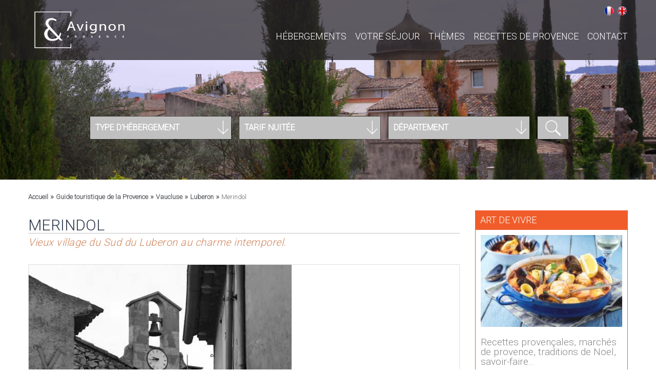

--- FILE ---
content_type: text/html; charset=utf-8
request_url: https://www.avignon-et-provence.com/tourisme-provence/merindol
body_size: 8443
content:
<!DOCTYPE html>
<html lang="fr" dir="ltr"
  xmlns:content="http://purl.org/rss/1.0/modules/content/"
  xmlns:dc="http://purl.org/dc/terms/"
  xmlns:foaf="http://xmlns.com/foaf/0.1/"
  xmlns:og="http://ogp.me/ns#"
  xmlns:rdfs="http://www.w3.org/2000/01/rdf-schema#"
  xmlns:sioc="http://rdfs.org/sioc/ns#"
  xmlns:sioct="http://rdfs.org/sioc/types#"
  xmlns:skos="http://www.w3.org/2004/02/skos/core#"
  xmlns:xsd="http://www.w3.org/2001/XMLSchema#">
<head>
    <meta name="viewport" content="initial-scale=1" />
    <meta http-equiv="Content-Type" content="text/html; charset=utf-8" />
<link href="https://www.avignon-et-provence.com/en/tourism-provence/merindol" rel="alternate" hreflang="en" />
<link rel="shortcut icon" href="https://www.avignon-et-provence.com/sites/all/themes/avignon/favicon.ico" type="image/vnd.microsoft.icon" />
<link href="https://www.avignon-et-provence.com/tourisme-provence/merindol" rel="alternate" hreflang="fr" />
<meta name="description" content="Découvrez Merindol et profitez de nos conseils sur les endroits à visiter, quoi faire et où dormir à Merindol avec Avignon et Provence" />
<link rel="canonical" href="https://www.avignon-et-provence.com/tourisme-provence/merindol" />
    <title>Tourisme à Merindol : visitez Merindol, village du sud du Luberon, Vaucluse | Avignon et Provence</title>
    <link type="text/css" rel="stylesheet" href="https://www.avignon-et-provence.com/sites/default/files/css/css_xE-rWrJf-fncB6ztZfd2huxqgxu4WO-qwma6Xer30m4.css" media="all" />
<link type="text/css" rel="stylesheet" href="https://www.avignon-et-provence.com/sites/default/files/css/css_EPsgvacVXxxhwhLr4DGj8P1D4es4L_QnnRJPHn_TJHE.css" media="all" />
<link type="text/css" rel="stylesheet" href="https://www.avignon-et-provence.com/sites/default/files/css/css_kd7U9YtAQBTqn4zxg4ft4e9YkcTjLhlBWxaghWH7W1w.css" media="all" />
<link type="text/css" rel="stylesheet" href="https://www.avignon-et-provence.com/sites/default/files/css/css_CfdQAFIixlNBSF4jwDBhjUtuANQfaliCzc6jCGQCW2A.css" media="all" />
    <script type="text/javascript" src="//code.jquery.com/jquery-1.10.2.js"></script>
<script type="text/javascript">
<!--//--><![CDATA[//><!--
window.jQuery || document.write("<script src='/sites/all/modules/jquery_update/replace/jquery/1.10/jquery.js'>\x3C/script>")
//--><!]]>
</script>
<script type="text/javascript" src="https://www.avignon-et-provence.com/sites/default/files/js/js_dWhBODswdXXk1M5Z5nyqNfGljmqwxUwAK9i6D0YSDNs.js"></script>
<script type="text/javascript" src="https://www.avignon-et-provence.com/sites/default/files/js/js_i6te59gq3Ilw0scoNmlwvMQ-H8IfUB6cKceyewRnyLE.js"></script>
<script type="text/javascript" src="https://www.avignon-et-provence.com/sites/default/files/js/js_CA1XLfp52Dov8mN2N8TKm2w0_5RN0AbwIM26BrjK10M.js"></script>
<script type="text/javascript">
<!--//--><![CDATA[//><!--
jQuery.extend(Drupal.settings, {"basePath":"\/","pathPrefix":"","ajaxPageState":{"theme":"avignon","theme_token":"-gTQIBacSyv_q85iEtUPXEvvBkHcjNqH3sZq3_0tOYY","js":{"\/\/code.jquery.com\/jquery-1.10.2.js":1,"0":1,"misc\/jquery-extend-3.4.0.js":1,"misc\/jquery.once.js":1,"misc\/drupal.js":1,"public:\/\/languages\/fr_YWMu93ffrjct6nzIO-jSKxz2v_k61hG_MccUpiW7188.js":1,"sites\/all\/modules\/responsive_menus\/styles\/sidr\/js\/responsive_menus_sidr.js":1,"sites\/all\/libraries\/sidr\/jquery.sidr.min.js":1,"sites\/all\/themes\/avignon\/js\/html5.js":1,"sites\/all\/themes\/avignon\/js\/modernizr.custom.js":1,"sites\/all\/themes\/avignon\/js\/jquery-ui.min.js":1,"sites\/all\/themes\/avignon\/js\/classie.js":1,"sites\/all\/themes\/avignon\/js\/clipboard.min.js":1,"sites\/all\/themes\/avignon\/js\/classie2.js":1,"sites\/all\/themes\/avignon\/js\/selectFx.js":1,"sites\/all\/themes\/avignon\/js\/wow.min.js":1,"sites\/all\/themes\/avignon\/js\/isotope.pkgd.min.js":1,"sites\/all\/themes\/avignon\/js\/greensock.js":1,"sites\/all\/themes\/avignon\/js\/freewall.js":1,"sites\/all\/themes\/avignon\/js\/masonry.pkgd.js":1,"sites\/all\/themes\/avignon\/js\/layerslider.transitions.js":1,"sites\/all\/themes\/avignon\/js\/layerslider.kreaturamedia.jquery.js":1,"sites\/all\/themes\/avignon\/js\/datepicker-fr.js":1},"css":{"modules\/system\/system.base.css":1,"modules\/system\/system.menus.css":1,"modules\/system\/system.messages.css":1,"modules\/system\/system.theme.css":1,"sites\/all\/modules\/date\/date_api\/date.css":1,"sites\/all\/modules\/date\/date_popup\/themes\/datepicker.1.7.css":1,"modules\/field\/theme\/field.css":1,"modules\/node\/node.css":1,"modules\/search\/search.css":1,"modules\/user\/user.css":1,"sites\/all\/modules\/views\/css\/views.css":1,"sites\/all\/modules\/ctools\/css\/ctools.css":1,"modules\/locale\/locale.css":1,"sites\/all\/libraries\/sidr\/stylesheets\/jquery.sidr.dark.css":1,"sites\/all\/themes\/avignon\/css\/reset.css":1,"sites\/all\/themes\/avignon\/css\/styles.css":1,"sites\/all\/themes\/avignon\/css\/anim-form.css":1,"sites\/all\/themes\/avignon\/css\/component.css":1,"sites\/all\/themes\/avignon\/css\/cs-select.css":1,"sites\/all\/themes\/avignon\/css\/animate.css":1,"sites\/all\/themes\/avignon\/css\/animate2.css":1,"sites\/all\/themes\/avignon\/css\/hover.css":1,"sites\/all\/themes\/avignon\/css\/responsive.css":1,"sites\/all\/themes\/avignon\/css\/layerslider.css":1,"sites\/all\/themes\/avignon\/css\/jquery-ui.css":1}},"responsive_menus":[{"selectors":["header .nav-wrap"],"trigger_txt":"\u003Cspan\u003E\u003C\/span\u003E\u003Cspan\u003E\u003C\/span\u003E\u003Cspan\u003E\u003C\/span\u003E","side":"right","speed":"200","media_size":"1100","displace":"1","renaming":"1","onOpen":"","onClose":"","responsive_menus_style":"sidr"}],"urlIsAjaxTrusted":{"\/tourisme-provence\/merindol":true}});
//--><!]]>
</script>
   <script type="text/javascript" src="/sites/all/themes/avignon/js/custom.js.php"></script>
   <script type="text/javascript" src="https://maps.google.com/maps/api/js?key=AIzaSyABm8BotDUJNziWoUYUUsUd1wzVS8PrNRY"></script>
    <!--[if lt IE 9]><link rel="stylesheet" type="text/css" href="/sites/all/themes/avignon/css/ie.css" /><![endif]-->
    
    <style>
* {box-sizing: border-box}
.mySlides {display: none}
img {vertical-align: middle;}

/* Slideshow container */
.annonceurs_slideshow-container {
  max-width: 1000px;
  position: relative;
  margin: auto;
}

/* Fading animation */
.fade {
  -webkit-animation-name: fade;
  -webkit-animation-duration: 1.5s;
  animation-name: fade;
  animation-duration: 1.5s;
}

@-webkit-keyframes fade {
  from {opacity: .4} 
  to {opacity: 1}
}

@keyframes fade {
  from {opacity: .4} 
  to {opacity: 1}
}

/* On smaller screens, decrease text size */
@media only screen and (max-width: 300px) {
  .prev, .next,.text {font-size: 11px}
}
</style>
    
    
</head>
<body class="html not-front not-logged-in no-sidebars page-node page-node- page-node-2273 node-type-villes i18n-fr">
<!-- Google Tag Manager -->
<noscript><iframe src="//www.googletagmanager.com/ns.html?id=GTM-MM5Q2W"
height="0" width="0" style="display:none;visibility:hidden"></iframe></noscript>
<script>(function(w,d,s,l,i){w[l]=w[l]||[];w[l].push({'gtm.start':
new Date().getTime(),event:'gtm.js'});var f=d.getElementsByTagName(s)[0],
j=d.createElement(s),dl=l!='dataLayer'?'&l='+l:'';j.async=true;j.src=
'//www.googletagmanager.com/gtm.js?id='+i+dl;f.parentNode.insertBefore(j,f);
})(window,document,'script','dataLayer','GTM-MM5Q2W');</script>
<!-- End Google Tag Manager -->
        <div id="header" class="sb-slidebar sb-left">
        <header>

            <div id="topbar">
                <div class="container_large">
                   <div style="margin-top: 8px;">
                      <div class="region region-topbar">
    <div id="block-locale-language" class="block block-locale">

    
  <div class="content">
    <ul class="language-switcher-locale-url"><li class="fr first active"><a href="/tourisme-provence/merindol" class="language-link active" xml:lang="fr" hreflang="fr" title="Merindol">Français</a></li>
<li class="en last"><a href="/en/tourism-provence/merindol" class="language-link" xml:lang="en" hreflang="en" title="Merindol">English</a></li>
</ul>  </div>
</div>
  </div>
                    </div>
                </div>
            </div>
            
            <div class="container_large">
                <div id="logo" style="margin-top: 20px; margin-bottom: 20px;">
                    <a href="/">
                        <img src="/sites/all/themes/avignon/img/Logo-AvignonEtProvence.png" width="180" height="77"/>
                    </a>
                </div>
                <nav class=" menu menu--ferdinand nav-wrap">
                    <ul class="menu"><li class="first expanded"><a href="/hebergements-provence" title="">Hébergements</a><ul class="menu"><li class="first leaf"><a href="/hotels-provence" title="">Hôtels</a></li>
<li class="leaf"><a href="/campings-provence" title="">Campings</a></li>
<li class="leaf"><a href="/chambre-dhotes-provence" title="">Chambre d’hôtes</a></li>
<li class="leaf"><a href="/location-de-vacances-provence" title="">Locations de vacances</a></li>
<li class="last leaf"><a href="https://www.avignon-et-provence.com/carte-provence" title="Hébergements sur la carte">Voir la carte</a></li>
</ul></li>
<li class="leaf"><a href="/week-end-provence/vacances-provence" title="">Votre séjour </a></li>
<li class="expanded"><a href="/week-end-provence" title="">Thèmes</a><ul class="menu"><li class="first expanded"><a href="/tourisme-provence" title="">Guide</a><ul class="menu"><li class="first leaf"><a href="/tourisme-provence/alpes-de-haute-provence" title="">Alpes de Haute Provence</a></li>
<li class="leaf"><a href="/tourisme-provence/alpes-maritimes" title="">Alpes maritimes</a></li>
<li class="leaf"><a href="/tourisme-provence/ardeche" title="">Ardèche</a></li>
<li class="leaf"><a href="/tourisme-provence/drome" title="">Drôme</a></li>
<li class="leaf"><a href="/tourisme-provence/gard" title="">Gard</a></li>
<li class="leaf"><a href="/tourisme-provence/var" title="">Var</a></li>
<li class="leaf"><a href="/tourisme-provence/vaucluse" title="">Vaucluse</a></li>
<li class="last leaf"><a href="/tourisme-provence/bouches-rhone" title="">Bouches du Rhône</a></li>
</ul></li>
<li class="leaf"><a href="/week-end-provence/art-et-culture" title="">Art &amp; Culture</a></li>
<li class="leaf"><a href="/week-end-provence/bien-etre" title="">Bien-être</a></li>
<li class="leaf"><a href="/week-end-provence/gastronomie" title="">Gastronomie</a></li>
<li class="leaf"><a href="/week-end-provence/insolite" title="">Insolite</a></li>
<li class="leaf"><a href="/week-end-provence/loisirs" title="">Loisirs</a></li>
<li class="leaf"><a href="/week-end-provence/mariage" title="">Mariage</a></li>
<li class="leaf"><a href="/week-end-provence/oenologie" title="">Oenologie</a></li>
<li class="leaf"><a href="/week-end-provence/romantique" title="">Romantique</a></li>
<li class="leaf"><a href="/week-end-provence/sport" title="">Sport</a></li>
<li class="last leaf"><a href="/week-end-provence/seminaires-en-provence/seminaires" title="">Séminaires</a></li>
</ul></li>
<li class="leaf"><a href="/art-de-vivre/gastronomie-provencale" title="">Recettes de Provence</a></li>
<li class="last leaf"><a href="mailto:contact@avignon-et-provence.com" title="">CONTACT</a></li>
</ul>      
                </nav>
            </div>

            
            
        </header>
    </div>  
        
    <section class="layerSlider" id="img_header" style="width: 100%;">
            <div class="ls-slide" style="width: 100%; height: 100%;" data-ls="transition2d:1;timeshift:-1000;">
                        <img src="https://www.avignon-et-provence.com/sites/default/files/villes/header/_merindol-luberon.jpg" class="ls-bg" style="width: 100%; height: 100%; margin:0;" />
                                            </div>
            
        <div class="container_large">
                        <form method="GET" name="search_hebergement" action="/recherche-hebergements">                           
                <div class="form_selection">
                    <div class="rouge">      
                                       
                        <select name="types" class="cs-select cs-skin-border">
                            <option  value="201">Chambre d'hôtes</option><option  value="203">Location de vacances</option><option  value="205">Hôtels</option><option  value="207">Campings</option>   
                            <option value="all">Tout</option>  
                            <option selected="selected" disabled hidden value="all">Type d'hébergement</option> 
                        </select>                    </div>
                    <div class="orange">
                                                <select name="tarifs" class="cs-select cs-skin-border">
                            <option  value="0--99">moins de 99€</option><option  value="99--149">entre 100 et 149€</option><option  value="149--9999">plus de 150€</option>    
                            <option value="all">Tout</option>  
                            <option selected="selected" disabled hidden value="all">Tarif nuitée</option> 
                        </select>                    </div>
                    <div class="orange_clair">
                                                <select name="departements" class="cs-select cs-skin-border">
                            <option  value="31">Alpes de Haute Provence</option><option  value="80">Alpes maritimes</option><option  value="106">Ardèche</option><option  value="26">Bouches du Rhône</option><option  value="66">Drôme</option><option  value="22">Gard</option><option  value="2">Var</option><option  value="6">Vaucluse</option>    
                            <option value="all">Tout</option>  
                            <option selected="selected" disabled hidden value="all">Département</option> 
                        </select>                    </div>
                    <div class="recherche jaune">
                            <input class="button" type="submit" value="">
                    </div>
                </div>
            </form>
            
        </div>    </section>        <section id="page_contenu">
        <div class="container_large">
            <div class="col2_3">       
            
                <div id="bloc_une" class=" wow fadeInDown">
                    </div>
                                   <div id="breadcrumb">
            <div class="breadcrumb"><a href="/">Accueil</a> » <a href="/tourisme-provence">Guide touristique de la Provence</a> » <a href="/tourisme-provence/vaucluse">Vaucluse</a> » <a href="/tourisme-provence/luberon">Luberon</a> » <span class="active active-trail">Merindol</span></div>        </div>    
                
            <div class="description" class="wow fadeInDown">
                <h1>Merindol</h1>
                <h2 class="titre_h2">Vieux village du Sud du Luberon au charme intemporel.</h2>            </div>
                            
                                                    
                <div class="bloc_slider_texte rouge wow fadeInDown">
        <div class="border">
            <div class="slider layerSliderContenu imagetexte" style="width:513px; height:380px;"><div class="ls-slide" data-ls="transition2d:1;timeshift:-1000;"><img src="https://www.avignon-et-provence.com/sites/default/files/styles/no-style/public/villes/contenu/merindol-513x380.jpg?itok=D0SuXDOL" class="ls-bg" style="width: 100%; height: 100%;" /></div>            </div>
            <div class="legende">
                <p>Mérindol est un très ancien village située dans le <a href="/tourisme-provence/vaucluse">Vaucluse</a>, au sud du massif du <a href="/tourisme-provence/luberon">Luberon</a>, entre le Luberon et la Durance.</p><p>Mérindol domine légèrement la plaine de la Durance, cette situation géographique est un atout qui lui a permis de développer une agriculture encore très omniprésente dans la vie culturelle et économique du village.</p><p>Le climat est dit méditerranéen avec des étés très chauds et secs. Protégé par le massif du Luberon, les hivers sont donc très agréables et Mérindol est épargné du et abrité du mistral.</p><br /><p>La végétation est luxuriante avec des champs d'oliviers à perte de vue, u moulin à l'huile du XVIIème siècle est encore en activité dans le village. De nombreux sentiers de randonnées ont été aménagés et balisés pour permettre aux promeneurs et amoureux de la nature le plaisir d'admirer cette sublime nature. Mérindol est le passage des GR6 et GR97.</p><p>Lors de vos promenades, vous pourrez découvrir le vignoble classé A.O.C. Côtes du Luberon.</p><br /><p>Mérindol est un très joli village, au XIIIème siècle, la Cité Mérindolium fut le fief du vicomte de Cavaillon puis des évêques de Marseille.</p><p>Comme de nombreux villages du Luberon, Mérindol fut marqué par les guerres de religions. C'est l'exemple type des villages-martyrs, il fut dévasté, déserté puis repeuplé. Mérindolais et Mérindolaises rebattirent leur village qui devint la capital religieuse de l'église protestante en Provence. C'était également le point de départ des expéditions Huguenotes.</p><p>Un chemin du souvenir fut créée en 1977 par trois associations, on peut l'emprunter encore aujourd'hui pour accéder aux ruines d'un temple protestant.</p><br /><p>L'économie de Mérindol est essentiellement basée sur le tourisme, à travers une riche culture historique ainsi que le patrimoine des villages perchés de la région qui attirent des touristes du monde entier, d'où un accroissement des hébergements hôteliers comme les chambres d'hôtes, locations de vacances et hôtelleries. Sentiers de randonnées, GR6, GR97 ont permis le développement du tourisme vert, le Luberon offre un cadre de tourisme unique et protégé.</p><br /><p>Le village offre une architecture typique des villages de Provence avec de très belles maisons des XVIIè et XVIIIè, des ruelles étroites, des façades colorées et des monuments à voir, à découvrir et à visiter comme:</p><p>* l'église paroissiale Sainte-Anne du XVIIIè, classé monument historique<br>*&nbsp;les ruines du château<br>*&nbsp;le Beffroi-tour de l'horloge<br>*&nbsp;le moulin à l'huile du XVIIè<br>&nbsp;</p><p>Parmi les événements et festivités, pensez à cocher sur votre calendrier: jour de marché le mercredi, et le Salon des Eco-énergies à la fin Mai.<br><br><strong>Aux alentours de Mérindol :</strong></p><p><a href="/tourisme-provence/menerbes">Ménerbes</a> : classé « plus beaux villages de France », village médiéval.</p><p>Cheval-Blanc : aux portes du Luberon, le paradis des randonnées</p><p><a href="/tourisme-provence/oppede-vieux">Oppède le vieux</a> : village perché avec des paysages spectaculaires du Luberon</p>            </div>          
        </div>                  
    </div>
    <div class="bloc_img_texte orange wow fadeInDown">
        <div class="border">
            <div class="slider">
                <div class="slider_images layerSliderContenu">
                <div class="ls-slide" style="height: 100%;" data-ls="transition2d:1;timeshift:-1000;"><img src="https://www.avignon-et-provence.com/sites/default/files/styles/no-style/public/villes/contenu/04-eglise-sainte-anne-le-village-merindol.jpg?itok=PWrKnIpT"  class="ls-bg" style="width: 100%; height: 100%;" /><p class="accordion ls-l" style="top: 93%; height: 7%;" data-ls="offsetxin:0;durationin:0;delayin:0;easingin:easeOutElastic;rotatexin:-90;transformoriginin:50% top 0;offsetxout:0;durationout:0;">
                                Le clocher de l'église Sainte-Anne</p></div><div class="ls-slide" style="height: 100%;" data-ls="transition2d:1;timeshift:-1000;"><img src="https://www.avignon-et-provence.com/sites/default/files/styles/no-style/public/villes/contenu/07-hotel-de-ville-merindol-eglise-sainte-anne.jpg?itok=ZkvJFgoX"  class="ls-bg" style="width: 100%; height: 100%;" /><p class="accordion ls-l" style="top: 93%; height: 7%;" data-ls="offsetxin:0;durationin:0;delayin:0;easingin:easeOutElastic;rotatexin:-90;transformoriginin:50% top 0;offsetxout:0;durationout:0;">
                                La Mairie de Mérindol et l'église Sainte-Anne</p></div><div class="ls-slide" style="height: 100%;" data-ls="transition2d:1;timeshift:-1000;"><img src="https://www.avignon-et-provence.com/sites/default/files/styles/no-style/public/villes/contenu/02-vestige-chateau-merindol.jpg?itok=aQPFAaDc"  class="ls-bg" style="width: 100%; height: 100%;" /><p class="accordion ls-l" style="top: 93%; height: 7%;" data-ls="offsetxin:0;durationin:0;delayin:0;easingin:easeOutElastic;rotatexin:-90;transformoriginin:50% top 0;offsetxout:0;durationout:0;">
                                Les vestiges du château de Mérindol</p></div><div class="ls-slide" style="height: 100%;" data-ls="transition2d:1;timeshift:-1000;"><img src="https://www.avignon-et-provence.com/sites/default/files/styles/no-style/public/villes/contenu/10-merindol-les-facades.jpg?itok=o-LKKBDq"  class="ls-bg" style="width: 100%; height: 100%;" /><p class="accordion ls-l" style="top: 93%; height: 7%;" data-ls="offsetxin:0;durationin:0;delayin:0;easingin:easeOutElastic;rotatexin:-90;transformoriginin:50% top 0;offsetxout:0;durationout:0;">
                                Ruelle du village de Mérindol</p></div><div class="ls-slide" style="height: 100%;" data-ls="transition2d:1;timeshift:-1000;"><img src="https://www.avignon-et-provence.com/sites/default/files/styles/no-style/public/villes/contenu/11-les-oliviers-merindol.jpg?itok=2f1Mpwse"  class="ls-bg" style="width: 100%; height: 100%;" /><p class="accordion ls-l" style="top: 93%; height: 7%;" data-ls="offsetxin:0;durationin:0;delayin:0;easingin:easeOutElastic;rotatexin:-90;transformoriginin:50% top 0;offsetxout:0;durationout:0;">
                                Champ d'olivier à Mérindol</p></div>                </div>
                            </div>
        </div>                  
    </div>                
            <div class="separation wow fadeInDown"></div>
            
            
                
            
            <div>
                <div class="liens_cat">
                                    <a href="/tourisme-provence/luberon" class="rouge lien_diese">luberon</a>
                                </div>
                <br />
            </div><div class="copyright">
    <span> Copyright photos</span> : 
    avignon-et-provence.com, Avignon et Provence</div>
            
        </div>
        <div id="sidebar" class="col1_3">
                            <div class="bloc_reportage wow fadeInDown">
                                        <p>Art de vivre</p>
                    <div>
                        <div class="bloc contain">                         
                            <div class="effect-oscar">
                                <img src="https://www.avignon-et-provence.com/sites/default/files/styles/260_169/public/recette-bouillabesse.jpg?itok=Zz5Llmp2" />                         
                                <a href="/art-de-vivre">En savoir +</a>                               			
                            </div>
                        </div>
                        <div class="texte">
                            <p>Recettes provençales, marchés de provence, traditions de Noel, savoir-faire...</p>                        </div>
                    </div>
                    <div class="liens">
                        <a href="/art-de-vivre">
                            <span>découvrez</span>
                            <div>
                                <div class="croix_plus"></div>
                            </div>
                        </a>
                    </div>
                </div>                               <div class="bloc_agenda wow fadeInDown">                    
    <p>agenda</p>
    <div>
        </div>
    <div class="liens">
        <a href="/agenda">
            <span>voir tout l'agenda</span>
            <div>
                <div class="croix_plus"></div>
            </div>
        </a>
    </div>
</div>            
            <div class="liens">
                                <a href="/incontournables">
                    <span>Les Incontournables</span>
                    <div>
                        <div class="croix_plus"></div>
                    </div>
                </a>
            </div>        </div>
    </section>
    <footer>
        <div class="container_large">
            <div id="col_footer">
                <div class="col col_un">
                    <div>
                        <span>hébergements</span>
                        <ul class="menu"><li class="first leaf"><a href="https://www.avignon-et-provence.com/chambre-dhotes-provence" title="">Chambre d’hôtes</a></li>
<li class="leaf"><a href="https://www.avignon-et-provence.com/location-de-vacances-provence" title="">Locations</a></li>
<li class="leaf"><a href="https://www.avignon-et-provence.com/hotels-provence" title="">Hôtels</a></li>
<li class="leaf"><a href="https://www.avignon-et-provence.com/campings-provence" title="">Campings</a></li>
<li class="last leaf"><a href="https://www.avignon-et-provence.com/promotion" title="">Promotions</a></li>
</ul>   
                    </div>
                    <div>
                        <span>évenements</span>
                        <ul class="menu"><li class="first leaf"><a href="https://www.avignon-et-provence.com/art-de-vivre/gastronomie-provencale/agenda-marches-de-provence" title="">Marchés de Provence</a></li>
<li class="leaf"><a href="https://www.avignon-et-provence.com/week-end-provence/vacances-provence/special-groupe" title="Partez en Famille ou entre Amis toute l&#039;année en Provence !">Spécial Groupe</a></li>
<li class="leaf"><a href="https://www.avignon-et-provence.com/week-end-provence/vacances-provence" title="">Vacances en Provence</a></li>
<li class="leaf"><a href="https://www.avignon-et-provence.com/week-end-provence/vacances-provence/ponts-de-mai" title="Séjours en mai sous le soleil de Provence">Les Ponts de Mai</a></li>
<li class="last leaf"><a href="https://www.avignon-et-provence.com/week-end-provence/vacances-provence/vacances-dete" title="Idées séjours pour les vacances d&#039;été en Provence">Vacances d&#039;été</a></li>
</ul>   
                    </div>
                </div>
                <div class="col col_deux">
                    <div>
                        <span>Guide Touristique</span>
                        <ul class="menu"><li class="first leaf"><a href="https://www.avignon-et-provence.com/tourisme-provence/avignon" title="">Avignon</a></li>
<li class="leaf"><a href="/tourisme-provence/mont-ventoux" title="">Pays du Mont Ventoux</a></li>
<li class="leaf"><a href="/tourisme-provence/luberon" title="">Luberon</a></li>
<li class="leaf"><a href="/tourisme-provence/pays-daix" title="">Pays d&#039;Aix</a></li>
<li class="leaf"><a href="/tourisme-provence/alpilles" title="">Les Alpilles</a></li>
<li class="leaf"><a href="/tourisme-provence/camargue" title="">Camargue</a></li>
<li class="leaf"><a href="/tourisme-provence/haute-provence" title="">Haute Provence</a></li>
<li class="last leaf"><a href="/tourisme-provence/cote-dazur" title="">La Côte d&#039;Azur</a></li>
</ul>   
                    </div>
                </div>
                <div class="col col_trois">
                    <div>
                        <span>thèmes</span>
                        <ul class="menu"><li class="first leaf"><a href="https://www.avignon-et-provence.com/hebergements-provence/hotel-avec-piscine" title="">Hôtel avec piscine en Provence</a></li>
<li class="leaf"><a href="https://www.avignon-et-provence.com/hebergements-provence/hotel-avec-spa" title="">Hôtels avec Spa en Provence</a></li>
<li class="leaf"><a href="https://www.avignon-et-provence.com/art-de-vivre/gastronomie-provencale" title="">Gastronomie provençale</a></li>
<li class="leaf"><a href="https://www.avignon-et-provence.com/attraction" title="">Attractions</a></li>
<li class="leaf"><a href="https://www.avignon-et-provence.com/monuments" title="">Monuments</a></li>
<li class="leaf"><a href="https://www.avignon-et-provence.com/musees" title="">Musées</a></li>
<li class="leaf"><a href="https://www.avignon-et-provence.com/parcs-et-jardins" title="">Parcs et jardins</a></li>
<li class="leaf"><a href="https://www.avignon-et-provence.com/produits-terroir" title="">Produits du terroir</a></li>
<li class="leaf"><a href="https://www.avignon-et-provence.com/traditions" title="">Traditions provençales</a></li>
<li class="last leaf"><a href="https://www.avignon-et-provence.com/sites-naturels" title="">Sites naturels</a></li>
</ul>   
                    </div>
                </div>
                <div class="col col_quatre">
                    <div>
  <!--                       <div>
                            <span>
                                                                <a href="/devenir-adherent">
                                devenir adhérent                                </a>
                            </span>
                        </div>
 -->
                        
                        <div class="rs">
                            <a class="facebook" href="https://www.facebook.com/avignon.provence" target="_blank">
                                <img src="/sites/all/themes/avignon/img/fb.png" alt="facebook" title="facebook" />
                            </a>
                            <a class="instagram" href="https://www.instagram.com/avignonetprovence/" target="_blank">
                                <img src="/sites/all/themes/avignon/img/insta.png" alt="instagram" title="instagram" />
                            </a>
                            <!-- <a class="google" href="https://plus.google.com/110375763962709642452" target="_blank">
                                <img src="/sites/all/themes/avignon/img/google.png" alt="google+" title="google+" />
                            </a>
                            -->
                        </div>

                        <div class="newsletter">
                            <p>newsletter</p>
                            <!--
                                                        <form action="http://cookies.quai13.com/t/j/s/qlthki/" method="post" id="subForm">
                                <input id="fieldEmail" name="cm-qlthki-qlthki" placeholder="Email" type="email" class="email"  required />
                                <input class="button" type="submit" value="OK" />
                            </form>-->
                            <form class="sendinblue-signup-subscribe-form" action="/tourisme-provence/merindol" method="post" id="sendinblue-signup-subscribe-block-newsletter-fr-form" accept-charset="UTF-8"><div><div id="sendinblue-newsletter-20-mergefields" class="sendinblue-newsletter-mergefields"><div class="form-item form-type-textfield form-item-fields-EMAIL">
  <label for="edit-fields-email">Email <span class="form-required" title="Ce champ est requis.">*</span></label>
 <input style="width:100%;box-sizing:border-box;" type="text" id="edit-fields-email" name="fields[EMAIL]" value="" size="60" maxlength="128" class="form-text required" />
</div>
</div><input type="hidden" name="form_build_id" value="form-C_eRAkoutm5HX2T-J_gBLnifCLdegvHA05J3CsSjnKw" />
<input type="hidden" name="form_id" value="sendinblue_signup_subscribe_block_newsletter_fr_form" />
<input type="submit" id="edit-submit" name="op" value="OK" class="form-submit" /></div></form>                        </div>
                    </div>
                </div>
            </div>
        </div>
        <div id="copyright">
            <a href="/user">Espace adhérent</a> | 
                        <a href="/mentions-legales">Mentions légales</a> | 
                        <a href="/credits">Crédits</a>
        </div>
    </footer>
        <a href="#" class="scrollToTop">Scroll To Top</a>
 </div>   
      

<script>
var slideIndex = 0;
showSlidesAccueil();

function showSlidesAccueil() {
  var i;
  var slides = document.getElementsByClassName("mySlides");
  for (i = 0; i < slides.length; i++) {
    slides[i].style.display = "none";
  }
  slideIndex++;
  if (slideIndex > slides.length) {slideIndex = 1}
  slides[slideIndex-1].style.display = "block";
  setTimeout(showSlidesAccueil, 4000); // Change image every 2 seconds
}
</script>    
    
</body>
</html>

--- FILE ---
content_type: text/javascript;charset=UTF-8
request_url: https://www.avignon-et-provence.com/sites/all/themes/avignon/js/custom.js.php
body_size: 2325
content:
             jQuery(document).ready(function(){
                jQuery('.sendinblue-signup-subscribe-form #edit-fields-email').attr('placeholder', 'Email');
                jQuery('.sendinblue-signup-subscribe-form #edit-fields-email').attr('size', '');
                
                jQuery('.titre_avis').click(function(event) {
                    jQuery('html, body').animate({scrollTop: jQuery('#block_avis').position().top},800);
                });
                jQuery('.ls-slide').css('display', 'none');
                jQuery('.ls-layer').css('display', 'none');
                jQuery('.afficher_tout').click(function(event) {
                    event.preventDefault();
                    jQuery(this).parent().find('div.div_ferme').toggle();
                });
                
                jQuery('.modif_promo').click(function(event) {
                    jQuery(this).parent().find('form').show();
                    event.preventDefault();
                });
                jQuery('.block_avis .demande_resa').click(function(event) {
                    jQuery(this).parent().parent().parent().find('.container_form').toggle();
                    event.preventDefault();
                });
                jQuery('.poster_reponse').click(function(event) {
                    jQuery(this).parent().find('.form_reponse').toggle();
                    event.preventDefault();
                });
                
                //go top
                //Check to see if the window is top if not then display button
                jQuery(window).scroll(function(){
                    if (jQuery(this).scrollTop() > 100) {
                        jQuery('.scrollToTop').fadeIn();
                    } else {
                        jQuery('.scrollToTop').fadeOut();
                    }
                });
                
                //Click event to scroll to top
                jQuery('.scrollToTop').click(function(){
                    jQuery('html, body').animate({scrollTop : 0},800);
                    return false;
                });
                 //FIN GO TOP
                
            
                jQuery( ".expanded" ).hover(
                    function() {
                        jQuery(this).find('.menu').slideDown(0);
                    }, function() {
                        jQuery(this).find('.menu').slideUp(0);
                    }
                );
                jQuery('#accordeon').accordion({
                    header : '.titre'
                });
                
                //anim form select
                (function() {
                    [].slice.call( document.querySelectorAll( 'select.cs-select' ) ).forEach( function(el) {	
                        new SelectFx(el);
                    } );
                })();
                //FIN anim form select
                
                // animation au scroll            
                wow = new WOW(
                  {
                    animateClass: 'animated',
                    offset:       100
               
                  }
                );
                wow.init();
                //FIN animation au scroll
                jQuery(".layerSlider").layerSlider({
                    responsive: true,
                    responsiveUnder: 1280,
                    layersContainer: 1280,
                    skin: 'carousel',
                    showCircleTimer: false,
                    hoverPrevNext: false,
                    skinsPath: '/sites/all/themes/avignon/js/../css/skins/'
                });
                jQuery(".layerSliderContenu").layerSlider({
                    autoStart: false,
                    skin: 'carousel',
                    hoverPrevNext: false,
                    navStartStop: true,
                    showCircleTimer: false,
                    responsive: false,
                    skinsPath: '/sites/all/themes/avignon/js/../css/skins/'
                });
                
                jQuery('.envoyer_reponse').on("click", function(ev) {
                        post_data = {
                            'reponse' : jQuery(this).parent().find('.reponse').val(),
                            'id_avis' : jQuery(this).parent().find('.id_avis').val()
                        };
                        jQuery.post('/sites/all/themes/avignon/js/../ajax/post_reponse.php', post_data, function(response){ }, 'json');
                        ev.preventDefault();
                        jQuery(this).parent().parent().css('display', 'none');
                        location.reload();
                });
                jQuery('.bouton_log').on("click", function(ev) {
                    if (jQuery(this).hasClass('bouton_log')) {
                        jQuery(this).removeClass('bouton_log');
                        post_data = {
                            'action' : jQuery(this).attr('data-action'),
                            'nid'    : jQuery(this).attr('data-nid'),
                            'uid'    : jQuery(this).attr('data-uid')
                        };
                        jQuery.post('/sites/all/themes/avignon/js/../ajax/log.php', post_data, function(response){ }, 'json');
                        if (jQuery(this).attr('id') == 'demande_contact') {
                            ev.preventDefault();
                            jQuery(this).css('display', 'none');
                            jQuery(this).parent().parent().find('.accordion_closed').css('display', 'block');
                        }
                        if (jQuery(this).attr('id') == 'demande_resa_fom_button') {
                            ev.preventDefault();
                            jQuery(this).parent().parent().find('.accordion_closed').css('display', 'block');
                        }
                    }
                });
                jQuery('.bouton_log_header').on("click", function(ev) {
                    var href = jQuery(this).attr('href');
                    ev.preventDefault();
                    post_data = {
                        'action' : jQuery(this).attr('data-action'),
                        'nid'    : jQuery(this).attr('data-nid'),
                        'uid'    : jQuery(this).attr('data-uid')
                    };
                    jQuery.post('/sites/all/themes/avignon/js/../ajax/log.php', post_data, function(response){ window.location = href; }, 'json');
                });
                jQuery('#demande_resa_form').submit(function(ev) {
                    ev.preventDefault();
                    post_data = {
                        'action' : jQuery('#demande_resa_form_submit').attr('data-action'),
                        'nid'    : jQuery('#demande_resa_form_submit').attr('data-nid'),
                        'uid'    : jQuery('#demande_resa_form_submit').attr('data-uid')
                    };
                    jQuery.post('/sites/all/themes/avignon/js/../ajax/log.php', post_data, function(response){ }, 'json');
                    jQuery.post('/sites/all/themes/avignon/js/../ajax/mail_resa.php', jQuery('#demande_resa_form').serialize(), function(response){  
                        if(response.type == 'error'){ //load json data from server and output message    
                            output = '<div class="error">'+response.text+'</div>';
                        }else{
                            output = '<div class="success">'+response.text+'</div>';
                            jQuery("#contact_body").slideUp(); //hide form after success
                            ga('create','UA-2304198-1','auto');
                            ga('send', {
                                hitType:'event',
                                eventCategory: 'Conversions',
                                eventAction: 'Demande de réservation avec formulaire',
                                eventLabel: window.location.href,
                                nonInteraction: false
                            }); 
                        }
                        jQuery("#contact_results").hide().html(output).slideDown();
                    }, 'json');
                });
                
                jQuery( "#tabs1, #tabs2, #tabs3, #tabs4, #tabs5, #tabs6" ).tabs({
                    activate: function( event, ui ) {
                        jQuery('.jquery_tabs .slider_images .ls-inner').css('width', '100%');
                        jQuery('.jquery_tabs .slider_images .ls-slide').css('width', '100%');
                        jQuery('.jquery_tabs .slider_images .ls-slide img').css('width', '100%');
                        jQuery('.jquery_tabs .slider_images .accordion').css('height', '7%');
                        jQuery('.jquery_tabs .slider_images .accordion').css('top', '89%');
                    }
                });
                                
                jQuery('#mosaique').masonry({
                  // options...
                  itemSelector: '.brick',
                  columnWidth: '.brick'
                });
                
                  jQuery(function() {
                    jQuery( "#from" ).datepicker({
                      defaultDate: "+1w",
                      changeMonth: true,
                      numberOfMonths: 1,
                      onClose: function( selectedDate ) {
                        jQuery( "#to" ).datepicker( "option", "minDate", selectedDate );
                      }
                    });
                    jQuery( "#to" ).datepicker({
                      defaultDate: "+1w",
                      changeMonth: true,
                      numberOfMonths: 1,
                      onClose: function( selectedDate ) {
                        jQuery( "#from" ).datepicker( "option", "maxDate", selectedDate );
                      }
                    });
                    jQuery( "#from2" ).datepicker({
                      defaultDate: "+1w",
                      changeMonth: true
                    });
                    jQuery( "#to2" ).datepicker({
                      defaultDate: "+1w",
                      changeMonth: true
                    });
                  });
                  
                    var nb = 0;
                    var tab = new Array();
                    jQuery('#incontournables .col_3 .texte').each(function(e){
                        tab[nb] = jQuery(this).height();
                        nb++;
                    });
                    var j=0;
                    for (i=0;i<tab.length;i++) {
                        if(tab[i]>tab[j]) {
                            j=i;
                        }
                    }
                    jQuery('#incontournables .col_3 .texte').each(function(e){
                        jQuery(this).css('height',tab[j] + 20);
                    });
            });
            
            jQuery(window).load(function(){
                var $grid = jQuery('.node-type-sejours #liste').isotope({
                  itemSelector: '.listes',
                  layoutMode: 'fitRows'
                });
                jQuery('.filter-button-group').on( 'click', 'a', function() {
                  var filterValue = jQuery(this).attr('data-filter');
                  $grid.isotope({ filter: filterValue });
                });
                $grid.on( 'arrangeComplete', function( event, filteredItems ) {
                  jQuery('.node-type-sejours #liste').show();
                });
            });


